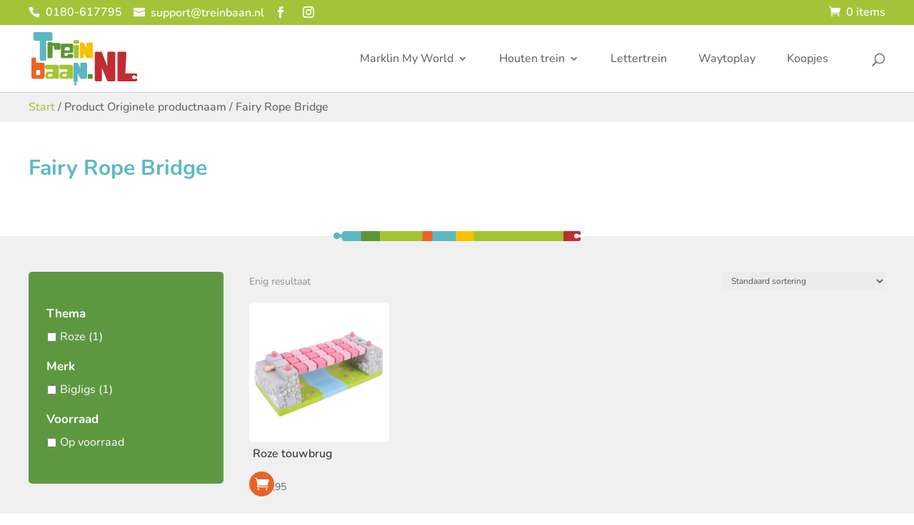

--- FILE ---
content_type: text/css
request_url: https://www.treinbaan.nl/wp-content/plugins/treinbaan-lettertrein//frontend.css
body_size: 637
content:
.treinbaan_lettertrein_container p {
	max-width: 700px;
}

.treinbaan_lettertrein_tekstinvoer em {
	display: inline-block;
	margin-top: 6px;
	font-size: 90%;
}
.treinbaan_lettertrein_tekstinvoer input[type="text"] {
	padding: 6.5px 12px;
	min-width: 340px;
	font-size: 18px;
	border-radius: 3px;
	margin-right: 12px;
	height: 42px;
	display: inline-block;
	vertical-align: middle;
}
.treinbaan_lettertrein_tekstinvoer a {
	height: 42px;
	cursor: pointer;
	font-size: 18px;
	background-color: var(--lichtgroen);
	color: var(--wit);
	border: 0px;
	display: inline-block;
	vertical-align: middle;
}
.treinbaan_lettertrein_tekstinvoer a:hover {
	background-color: var(--lichtgroen);
	color: var(--wit);
	opacity: .7;
	border: 0px;
}
body #page-container #main-content .et_pb_bg_layout_dark .treinbaan_lettertrein_tekstinvoer a {
	height: 38px;
	line-height: 1.3em !important;
	background-color: transparent !important;
	border: 2px solid var(--wit) !important;
	color: var(--wit) !important;
}
body #page-container #main-content .et_pb_bg_layout_dark .treinbaan_lettertrein_tekstinvoer a::after {
	line-height: 0.8em !important;
}
@media screen and (max-width: 400px) {
	.treinbaan_lettertrein_tekstinvoer input[type="text"] {
		min-width: 0px;
		width: 100%;
	}
	body #page-container #main-content .et_pb_bg_layout_dark .treinbaan_lettertrein_tekstinvoer a {
		margin-top: 8px;
		width: 100%;
	}
}

.treinbaan_lettertrein_letters {
	display: flex;
	flex-direction: row;
	max-width: 100%;
	overflow-x: auto;
	padding-bottom: 10px;
	margin-bottom: 15px;
}
.treinbaan_lettertrein_letters::-webkit-scrollbar {
	height: 10px;
	width: 10px;
	border: 1px solid #d5d5d5;
}
.treinbaan_lettertrein_letters::-webkit-scrollbar-track {
	background-color: #f0f0f0;
}
.treinbaan_lettertrein_letters::-webkit-scrollbar-thumb {
	background-color: var(--lichtgroen);
}
.treinbaan_lettertrein_letter {
	min-width: 120px;
	max-width: 120px;
	display: flex;
	align-items: center;
	flex-direction: column;
	justify-content: flex-end;
}
.treinbaan_lettertrein_letter select {
	width: 80px;
}
.treinbaan_lettertrein_image {
	display: flex;
	justify-content: flex-end;
	flex-direction: column;
}
.treinbaan_lettertrein_opties {
	margin-bottom: var(--spacing);
}

.treinbaan_lettertrein_totaalprijs {
	display: block;
	margin-left: 50px;
	width: 100px;
	height: 100px;
	border-radius: 50%;
	background-color: var(--lichtgroen);
	color: var(--wit);
	font-size: 24px;
	display: flex;
	justify-content: center;
	align-items: center;
	float: right;
}

.treinbaan_lettertrein_afronding {
	max-width: 800px;
}
.treinbaan_lettertrein_bestellen {
	margin-top: var(--spacing);
}
.treinbaan_lettertrein_bestellen a {
	height: 42px;
	cursor: pointer;
	font-size: 18px;
	background-color: var(--blauw);
	color: var(--wit);
	border: 0px;
	display: inline-block;
	vertical-align: middle;
}
.treinbaan_lettertrein_bestellen a:hover {
	background-color: var(--blauw);
	color: var(--wit);
	opacity: .8;
	border: 0px;
}

@media screen and (max-width: 800px) {
	.treinbaan_lettertrein_letter {
		min-width: 80px;
		max-width: 80px;
	}
	.treinbaan_lettertrein_letter select {
		width: 60px;
	}
	.treinbaan_lettertrein_bestellen {
		position: fixed;
		width: 70vw;
		left: 0px;
		bottom: 0px;
		z-index: 100000;
	}
	.treinbaan_lettertrein_bestellen .et_pb_button {
		width: 100%;
		font-size: 20px;
		height: 44px;
		white-space: nowrap;
		overflow: hidden;
	}
	.treinbaan_lettertrein_totaalprijs {
		height: 44px;
		border-radius: 0px;
		position: fixed;
		width: 30vw;
		right: 0px;
		bottom: 0px;
		font-size: 20px;
		z-index: 100000;
	}
}

@media screen and (max-width: 420px) {
	.treinbaan_lettertrein_bestellen .et_pb_button,
	.treinbaan_lettertrein_totaalprijs {
		font-size: 18px;
		line-height: 35px !important;
	}
}
@media screen and (max-width: 360px) {
	.treinbaan_lettertrein_bestellen .et_pb_button,
	.treinbaan_lettertrein_totaalprijs {
		font-size: 16px;
		line-height: 35px !important;
	}
}


--- FILE ---
content_type: text/css
request_url: https://www.treinbaan.nl/wp-content/themes/treinbaan/style-min.css
body_size: 5029
content:
@font-face{font-family:'Nunito';font-style:italic;font-weight:200;font-display:swap;src:url(./fonts/nunito-italic-200.woff2) format('woff2')}@font-face{font-family:'Nunito';font-style:italic;font-weight:300;font-display:swap;src:url(./fonts/nunito-italic-300.woff2) format('woff2')}@font-face{font-family:'Nunito';font-style:italic;font-weight:400;font-display:swap;src:url(./fonts/nunito-italic-400.woff2) format('woff2')}@font-face{font-family:'Nunito';font-style:italic;font-weight:500;font-display:swap;src:url(./fonts/nunito-italic-500.woff2) format('woff2')}@font-face{font-family:'Nunito';font-style:italic;font-weight:600;font-display:swap;src:url(./fonts/nunito-italic-600.woff2) format('woff2')}@font-face{font-family:'Nunito';font-style:italic;font-weight:700;font-display:swap;src:url(./fonts/nunito-italic-700.woff2) format('woff2')}@font-face{font-family:'Nunito';font-style:italic;font-weight:800;font-display:swap;src:url(./fonts/nunito-italic-800.woff2) format('woff2')}@font-face{font-family:'Nunito';font-style:italic;font-weight:900;font-display:swap;src:url(./fonts/nunito-italic-900.woff2) format('woff2')}@font-face{font-family:'Nunito';font-style:italic;font-weight:1000;font-display:swap;src:url(./fonts/nunito-italic-1000.woff2) format('woff2')}@font-face{font-family:'Nunito';font-style:normal;font-weight:200;font-display:swap;src:url(./fonts/nunito-200.woff2) format('woff2')}@font-face{font-family:'Nunito';font-style:normal;font-weight:300;font-display:swap;src:url(./fonts/nunito-300.woff2) format('woff2')}@font-face{font-family:'Nunito';font-style:normal;font-weight:400;font-display:swap;src:url(./fonts/nunito-400.woff2) format('woff2')}@font-face{font-family:'Nunito';font-style:normal;font-weight:500;font-display:swap;src:url(./fonts/nunito-500.woff2) format('woff2')}@font-face{font-family:'Nunito';font-style:normal;font-weight:600;font-display:swap;src:url(./fonts/nunito-600.woff2) format('woff2')}@font-face{font-family:'Nunito';font-style:normal;font-weight:700;font-display:swap;src:url(./fonts/nunito-700.woff2) format('woff2')}@font-face{font-family:'Nunito';font-style:normal;font-weight:800;font-display:swap;src:url(./fonts/nunito-800.woff2) format('woff2')}@font-face{font-family:'Nunito';font-style:normal;font-weight:900;font-display:swap;src:url(./fonts/nunito-900.woff2) format('woff2')}@font-face{font-family:'Nunito';font-style:normal;font-weight:1000;font-display:swap;src:url(./fonts/nunito-1000.woff2) format('woff2')}:root{--text:#303030;--headersize:114px;--headersize_desktop:80px;--headersize_mobile:80px;--textsize:16px;--wit:#ffffff;--zwart:#000000;--rood:#c32b2e;--oranje:#e86327;--geel:#f5c311;--lichtgroen:#a3c439;--donkergroen:#5d9841;--blauw:#5db9c3;--donkergrijs:#a0a0a0;--lichtgrijs:#dbdbdb;--schaduwgrijs:rgba(0, 0, 0, 0.4);--transition_default:all .2s ease;--spacing:25px}footer .et_pb_text ul{list-style:none;padding-left:0;margin-left:0}footer .et_pb_text ul li{padding-left:0}footer .et_pb_text.et_pb_bg_layout_dark ul li a{display:block;background-image:url(/wp-content/themes/treinbaan/images/bullet-white.svg);background-repeat:no-repeat;background-position:0 10px;background-size:14px auto;padding-left:25px}footer .et_pb_text.et_pb_bg_layout_dark ul li a:hover{background-image:url(/wp-content/themes/treinbaan/images/bullet-geel.svg)}footer .et_pb_text.et_pb_bg_layout_dark a{color:var(--wit)!important;transition:var(--transition_default)}footer .et_pb_text.et_pb_bg_layout_dark a:hover{color:var(--geel)!important}body #et-boc footer #treinbaan_footer,body #et-boc footer #treinbaan_copyright{padding-top:15px;padding-bottom:15px}body #main-header .logo_container{max-width:80%}body #top-menu,body #top-menu>li{padding-right:40px}body #top-menu>li>a{font-size:var(--textsize);font-weight:500}body #top-menu li.current-menu-ancestor>a,body #top-menu li.current-menu-item>a{color:var(--rood)}body #top-menu ul.sub-menu{padding-top:10px;padding-bottom:10px;width:250px}body #top-menu ul.sub-menu li{display:block;padding-left:0;padding-right:0}body #top-menu ul.sub-menu li a{display:block;width:100%;font-weight:500}body #page-container #top-header .container span{font-size:16px;line-height:16px;vertical-align:middle}body #page-container #top-header .container a::before,body #page-container #top-header .container span::before{font-size:16px;margin-right:8px;line-height:10px;display:inline-block;vertical-align:middle;padding-bottom:4px}body #page-container #top-header .container a::before{padding-bottom:0}body #page-container #top-header .container span#et-info-phone::before{padding-bottom:6px}body #page-container{overflow-y:visible!important}.et_fixed_nav.et_show_nav.et_secondary_nav_enabled #page-container{padding-top:125px}body #page-container #main-content .et_pb_section{padding-top:50px;padding-bottom:50px}body #page-container #main-content .et_pb_row{padding-top:0;padding-bottom:0}body #page-container #main-content .et_pb_row+.et_pb_row{margin-top:var(--spacing)}.tb_section_divider::before{display:block;content:' ';background-image:url(/wp-content/themes/treinbaan/images/divider1.svg);background-repeat:no-repeat;background-size:auto 100%;background-position:center center;width:100%;height:14px;position:absolute;top:-7px;z-index:100}#main-content .et_pb_section.tb_tegels{padding-top:var(--spacing);padding-bottom:var(--spacing)}.et_pb_section.tb_tegels .et_pb_row{display:flex}.et_pb_section.tb_tegels .et_pb_row .et_pb_column{display:flex;flex-direction:column}.et_pb_section.tb_tegels .et_pb_row .et_pb_column .et_pb_module:last-child{flex-grow:1}.et_pb_section.tb_tegels .et_pb_column+.et_pb_column{margin-left:var(--spacing)}.et_pb_section.tb_tegels .et_pb_module+.et_pb_module{margin-top:var(--spacing)}.et_pb_text.tb_tegel{border-radius:20px;padding:var(--spacing)}body #main-content .et_pb_promo.tb_tegel{min-height:250px;border-radius:20px;overflow:hidden;padding:0px!important;transition:var(--transition_default);display:flex;flex-direction:column;justify-content:space-between;cursor:pointer}.et_pb_slider.tb_tegel:hover,.et_pb_promo.tb_tegel:hover{transform:scale(1.03)}body #main-content .et_pb_slider.tb_tegel .et_pb_slide_description,body #main-content .et_pb_promo.tb_tegel .et_pb_promo_description{text-shadow:1px 1px 5px rgba(0,0,0,.75)}body #main-content .et_pb_slider.tb_tegel.et_pb_bg_layout_light .et_pb_slide_description,body #main-content .et_pb_promo.tb_tegel.et_pb_bg_layout_light .et_pb_promo_description{text-shadow:1px 1px 5px rgba(255,255,255,.25)}body #main-content .et_pb_promo.tb_tegel .et_pb_promo_description{margin:var(--spacing);padding-bottom:0;border-radius:4px;text-align:left;backdrop-filter:blur(0);display:block!important}body #main-content .et_pb_promo.tb_tegel .et_pb_promo_description p{line-height:22px}.et_pb_promo.tb_tegel.et_pb_bg_layout_light .et_pb_promo_description{text-shadow:0 0 4px rgba(255,255,255,.5)}body #main-content .et_pb_promo.tb_tegel .et_pb_button{width:100%;border:0;font-size:22px;font-weight:700;border-radius:0}body #main-content .et_pb_column_1_6 .et_pb_promo.tb_tegel .et_pb_button{font-size:20px}.et_pb_promo.tb_tegel:hover{filter:brightness(120%)}.tb_tegel ul{list-style:none;padding-left:0}.tb_tegel ul li{padding-left:20px;line-height:18px;padding-top:4px;padding-bottom:4px}.tb_tegel ul li::before{display:inline-block;width:20px;margin-left:-20px;content:'\2714';color:var(--lichtgroen)}.et_pb_slider.tb_tegel{min-height:250px;border-radius:20px;overflow:hidden}.et_pb_slider.tb_tegel,.et_pb_slider.tb_tegel .et_pb_slides,.et_pb_slider.tb_tegel .et_pb_slides .et_pb_slide{height:100%;padding:0;transition:var(--transition_default)}.et_pb_slider.tb_tegel .et_pb_container,.et_pb_slider.tb_tegel .et_pb_slider_container_inner{display:flex;height:100%}.et_pb_slider.tb_tegel .et_pb_slide_description{display:flex;width:100%;height:100%;flex-direction:column;justify-content:space-between;padding:0;margin:0}.et_pb_slider.tb_tegel .et_pb_slide_description .et_pb_slide_title{margin:25px;margin-bottom:0;padding:0;text-align:left}.et_pb_slider.tb_tegel .et_pb_slide_description .et_pb_slide_title a{font-size:23px;font-weight:500}.et_pb_slider.tb_tegel .et_pb_slide_description .et_pb_slide_content{margin:30px;margin-top:0;padding:10px;flex-grow:1;text-align:left;font-size:var(--textsize);font-weight:500}.et_pb_slider.tb_tegel .et_pb_slide_description .et_pb_button{width:100%;border:0;font-size:22px;font-weight:700;border-radius:0}.et_pb_slider.tb_tegel:hover{filter:brightness(120%)}.tb_tegel ul:not(last-child){padding-bottom:6px}.tb_tegel.et_pb_bg_layout_dark a{color:var(--wit);font-weight:500;font-size:18px}.tb_tegel .et_pb_promo_description a::after{font-family:ETmodules;content:"\35";line-height:10px;position:absolute;margin-top:8px;opacity:0;transition:var(--transition_default);margin-left:-10px}.tb_tegel .et_pb_promo_description a:hover::after{opacity:1;margin-left:2px}body #main-content .et_pb_promo.tb_tegel.tb_tegel_small .et_pb_button{font-size:16px;font-weight:600}.et_pb_promo_description ul:last-child{padding-bottom:0}.et_pb_text h1{font-weight:700;color:var(--blauw)}.et_pb_text.et_pb_bg_layout_dark h1{color:var(--wit)}#main-content .et_pb_text ul{list-style:none;padding-left:0;margin-left:0}#main-content .et_pb_text ul li{padding-left:var(--spacing)}#main-content .et_pb_text.et_pb_bg_layout_dark ul li{display:block;background-image:url(/wp-content/themes/treinbaan/images/bullet-white.svg);background-repeat:no-repeat;background-position:0 10px;background-size:14px auto;padding-left:25px;transition:var(--transition_default)}.et_pb_text ul:last-child{padding-bottom:0px!important}.tb_usps ul{list-style:none;padding-left:0;display:flex;gap:var(--spacing);margin-bottom:var(--spacing)}.tb_usps ul li{padding-left:20px}.tb_usps ul li::before{display:inline-block;width:20px;margin-left:-20px;content:'\2714';color:var(--lichtgroen)}.tb_sticker{border-radius:50%;min-width:100px;min-height:100px;width:100px;height:100px;text-align:center;display:flex;align-items:center;cursor:pointer;transition:var(--transition_default);margin-bottom:0px!important}.tb_sticker:hover{transform:scale(1.15);filter:brightness(115%)}.tb_sticker .et_pb_text_inner{padding-top:8px;width:100%;display:flex;text-align:center;flex-direction:column;align-items:center}.tb_sticker .et_pb_text_inner p{line-height:1em}.tb_sticker .et_pb_text_inner h2{padding-bottom:0;margin-bottom:-2px;line-height:1.2em}.tb_sticker .et_pb_text_inner a{color:#fff}.tb_stickers{display:flex;justify-content:center}.tb_stickers .et_pb_column{float:none;margin-right:0;display:flex;justify-content:center;gap:var(--spacing);flex-wrap:wrap}.tb_stickers::after{display:none!important}.tb_blurb_contact{transition:var(--transition_default)}.tb_blurb_contact .et_pb_main_blurb_image{margin-bottom:15px;transition:var(--transition_default)}.tb_blurb_contact:hover{filter:brightness(115%)}.tb_blurb_contact:hover .et_pb_main_blurb_image{transform:scale(1.1)}.tb_blurb_contact .et_pb_module_header{padding-bottom:0}.tb_blogs_featured .et_pb_ajax_pagination_container{display:flex;flex-wrap:wrap;gap:var(--spacing)}.tb_blogs_featured .et_pb_ajax_pagination_container article{min-width:280px;background:#fff;border-radius:20px;overflow:hidden;transition:var(--transition_default);flex-grow:0;width:calc(25% - var(--spacing) + (var(--spacing) / 4));display:flex;flex-direction:column;margin-bottom:0;cursor:pointer}.tb_blogs_featured .et_pb_ajax_pagination_container article:hover{filter:brightness(115%);transform:scale(1.03)}.tb_blogs_featured .et_pb_ajax_pagination_container>div{display:none}.tb_blogs_featured .entry-featured-image-url{height:200px}.tb_blogs_featured .entry-featured-image-url img{position:absolute;height:100%;width:100%;top:0;object-fit:cover}.tb_blogs_featured .entry-title,.tb_blogs_featured .post-meta,.tb_blogs_featured .post-content{padding-left:var(--spacing);padding-right:var(--spacing)}.tb_blogs_featured .post-content{display:flex;flex-direction:column;padding-bottom:var(--spacing);flex-grow:1}.tb_blogs_featured .post-content-inner{flex-grow:1;padding-bottom:var(--spacing);line-height:1.3em}.tb_blogs_featured .entry-title{font-size:18px;line-height:1.2em}.tb_blogs_featured .post-meta span{color:var(--blauw)}.tb_blogs_featured .more-link{background-color:var(--blauw);color:var(--wit);padding:8px;text-align:center}.et_pb_module.et_pb_post_title p{color:var(--blauw)}.et_pb_module.et_pb_post_content h2{padding-top:8px;font-size:20px}.et_pb_module.et_pb_post_content .et_pb_section,.et_pb_module.et_pb_post_content .et_pb_section .et_pb_row{padding:0px!important;margin:0px!important}.et_pb_comments_module #commentform input[type=text],.et_pb_comments_module #commentform textarea{background-color:var(--wit)}.et_pb_comments_module #commentform #et_pb_submit{border:0;background-color:var(--lichtgroen);color:var(--wit)}.et_pb_module.et_pb_post_content .tb_products{background-color:#f0f0f0;border-radius:10px;padding:10px}.et_pb_module.et_pb_post_content .tb_products .products .product{width:100%;max-width:250px;padding:0}body p.woocommerce-store-notice{background-color:var(--rood);padding-top:8px!important;padding-bottom:8px!important}body #main-content .woocommerce-breadcrumb{margin-bottom:0}body #main-content .woocommerce-breadcrumb a{color:var(--lichtgroen)}#main-content .et_pb_section.tb_shop_header{padding-top:8px;padding-bottom:8px;background-color:#f8f8f8}#main-content .et_pb_section.tb_shop_header :last-child{margin-bottom:0}#main-content .et_pb_section.tb_shop_product .et_pb_row .et_pb_column:first-child{padding-top:0;position:sticky;top:140px}#main-content .et_pb_section.tb_shop_product .et_pb_row_inner{padding-top:0;padding-bottom:0}.tb_shop_product h1{font-weight:700;color:var(--blauw);margin-bottom:var(--spacing)}.tb_shop_product .et_pb_wc_stock .stock{display:inline-block;padding:2px 8px}.tb_shop_product .et_pb_wc_stock .in-stock{background:var(--lichtgroen);color:var(--wit)!important}.tb_shop_product .et_pb_wc_stock .out-of-stock{background:#000;color:var(--wit)!important}.tb_shop_product .et_pb_wc_add_to_cart .stock{display:none}.tb_product_stockprice{margin-bottom:var(--spacing)}.tb_product_stockprice .et_pb_column{display:flex;flex-direction:row;gap:var(--spacing)}#main-content .tb_product_stockprice .et_pb_column .et_pb_module{margin-bottom:0}.tb_product_stockprice .et_pb_wc_price{display:flex;align-items:center}#main-content .tb_shop_product .quantity{box-shadow:0 0 2px gray;border-radius:3px;padding:6px 6px 2px 6px}.tb_shop_product .quantity::before{content:'Aantal:';display:block;font-size:12px;line-height:12px;color:var(--donkergrijs)}.tb_shop_product .quantity input.qty{background:var(--wit);border:0px!important;border-radius:3px;padding:0;color:var(--zwart);text-align:left;width:100%}#main-content .tb_shop_product .et_pb_wc_add_to_cart .button{background:var(--oranje);border:0;color:var(--wit)}#main-content .tb_shop_product .et_pb_wc_add_to_cart .button:hover{filter:brightness(120%)}.tb_shop_product table.shop_attributes th{white-space:nowrap;padding-right:var(--spacing)}.tb_shop_product .et_pb_wc_images .woocommerce-product-gallery__image{max-height:calc(100vh - 340px)}.tb_shop_product .et_pb_wc_images .woocommerce-product-gallery__image a{display:flex;justify-content:center}.tb_shop_product .et_pb_wc_images .woocommerce-product-gallery__image a img{width:auto!important;max-height:calc(100vh - 340px)}.tb_shop_product .et_pb_wc_images .flex-control-thumbs{padding:3px!important;margin-top:var(--spacing)!important;flex:1;overflow:auto!important;display:flex;white-space:nowrap;gap:8px;max-width:100%;justify-content:space-between}.tb_shop_product .et_pb_wc_images .flex-control-thumbs .flex-active{box-shadow:0 0 3px #808080!important;border-radius:3px}#main-content .tb_shop_product .et_pb_wc_images .flex-control-thumbs li{margin-right:0;margin-bottom:0;min-width:100px;width:100px;max-width:100px}body #main-content .woocommerce-pagination{margin-top:40px}body #main-content .woocommerce-pagination ul{border:0}body #main-content .woocommerce-pagination li{border:0}body #main-content .woocommerce-pagination li>*{font-weight:700;font-size:20;background:var(--wit);color:var(--lichtgroen)!important}body #main-content .woocommerce-pagination li>.prev{border-top-left-radius:20px;border-bottom-left-radius:20px}body #main-content .woocommerce-pagination li>.next{border-top-right-radius:20px;border-bottom-right-radius:20px}body #main-content .woocommerce-pagination li>.current{background:var(--lichtgroen);color:var(--wit)!important;cursor:default}body #main-content .et_pb_module .products{display:flex;justify-content:left;gap:40px;flex-wrap:wrap;margin-bottom:0}body #main-content .et_pb_module .products::before,body #main-content .et_pb_module .products::after{display:none}body #main-content .et_pb_module .products .product{margin:0;min-width:115px;display:flex;flex-direction:column;align-items:self-end}body #main-content .et_pb_module .products .product a{display:flex;flex-direction:column}body #main-content .et_pb_module .products .product a .et_shop_image{display:flex;align-items:center;justify-content:center;flex-grow:1;border-radius:5px;aspect-ratio:1 / 1;background-color:var(--wit);padding:5px}body #main-content .et_pb_module .products .product a .et_shop_image img{vertical-align:middle;margin:0px!important}body #main-content .et_pb_module .products .product a h2{font-size:16px!important;min-height:50px;padding-left:5px;padding-right:5px}body #main-content .et_pb_module .products .product a .price{padding-left:5px;padding-right:5px}body #main-content .products .product .button{float:right;font-size:0;width:35px;height:35px;margin-top:-35px;border:0;border-radius:50%;background-color:var(--oranje);transition:var(--transition_default);margin-right:5px}body #main-content .products .product.outofstock .button,body #main-content .tb_shop_product .single_add_to_cart_button.disabled{background-color:#d0d0d0;pointer-events:none}body #main-content .products .product .button:hover{transform:scale(1.15);filter:brightness(115%)}body #main-content .products .product .button::before{display:inline-block;font-size:20px;line-height:35px;content:'\e07a';font-family:ETmodules;text-align:center;color:var(--wit);opacity:1;width:35px;margin:0}body #main-content .products .product .button::after{display:none}body #page-container #main-content .products .product .onsale{font-size:12px;text-transform:uppercase;padding:0 6px!important;background-color:var(--geel)!important;transform:rotate(-4deg);margin-left:-16px!important;z-index:100}body #page-container #main-content .products .product.outofstock .et_shop_image::before{position:absolute;content:'uitverkocht';font-size:12px;color:var(--wit);text-transform:uppercase;padding:0 6px!important;background-color:var(--zwart)!important;transform:rotate(-4deg);margin-left:-16px!important;z-index:100;box-shadow:0 0 20px #fff}body #main-content .tb_shop_products .tb_filters .et_pb_module{margin-bottom:var(--spacing)!important}body #main-content .tb_shop_products .tb_filters .et_pb_module:last-child{margin-bottom:0px!important}body #main-content .tb_shop_products .tb_filters .et_pb_module .woocommerce ul.products li{text-align:left;padding-left:0;align-items:flex-start}body #main-content .tb_shop_products .tb_filters .et_pb_module .woocommerce ul.products li h2{padding-left:0;padding-right:0;min-height:0}body #main-content .tb_shop_products .tb_filters .products{display:flex;justify-content:center;flex-direction:column;gap:8px;padding-bottom:0;margin-bottom:0}.tb_shop_products .tb_filters .products::before,.tb_shop_products .tb_filters .products::after{display:none}.tb_shop_products .tb_filters .products .product{width:100%;margin:0}.tb_shop_products .tb_filters .products .product img{margin-bottom:7px!important;display:none}body #main-content .tb_shop_products .tb_filters .products .product h2{padding:0;font-size:17px;color:var(--wit);font-weight:700}.tb_shop_products .tb_filters .products .product .count{background-color:transparent;color:var(--wit)}.tb_shop_products .tb_filters{user-select:none;background:var(--donkergroen);padding:var(--spacing);color:#f0f0f0;border-radius:5px;position:sticky!important;top:150px;max-height:calc(100vh - 175px);overflow-y:auto}body #main-content .tb_shop_products .tb_filters .et_pb_br_filters_group h3{color:var(--wit);font-weight:700;font-size:17px}body #main-content .tb_shop_products .tb_filters .et_pb_br_filters_group ul{padding-left:0;padding-bottom:0}body #main-content .tb_shop_products .tb_filters .et_pb_br_filters_group ul input[type="checkbox"]{margin-left:1px}body #main-content .tb_shop_products .tb_filters .bapf_slidr_main.ui-widget-content.ui-slider{margin-left:8px;margin-right:8px}body #main-content .tb_shop_products .tb_filters .bapf_slidr_main.ui-widget-content .ui-slider-handle{background-color:var(--wit);border:1px solid gray}body #main-content .tb_shop_products .tb_filters .bapf_slidr_main.ui-widget-content .ui-slider-range{background-color:var(--wit)}body #main-content .tb_shop_products .tb_filters .berocket_single_filter_widget:last-child .bapf_sfilter{margin-bottom:0}.category_background{border-radius:5px}body #page-container #main-content .et_pb_section .tb_shop_notices{margin-top:0}body #page-container #main-content .et_pb_section .tb_shop_notices .et_pb_wc_cart_notice{margin-top:10px}body #page-container #main-content .et_pb_section .tb_shop_notices .et_pb_wc_cart_notice ul:last-child{margin-bottom:10px!important}body #page-container #main-content .et_pb_section .tb_shop_notices .et_pb_wc_cart_notice ul:last-child a{background:#fff}body #page-container #main-content .et_pb_section .tb_shop_notices .et_pb_wc_cart_notice ul:last-child a:hover{border:0;color:var(--lichtgroen)}.tb_heading .minicart{float:right}.tb_heading .minicart::before{content:'\e07a';font-family:ETmodules;padding-right:8px}.tb_heading .minicart a{color:rgb(102,102,102)}.tb_heading .minicart .checkout{margin-left:var(--spacing);font-weight:700;background-color:var(--oranje);color:var(--wit);padding:2px 10px;transition:var(--transition_default)}.tb_heading .minicart:hover .checkout{filter:brightness(120%)}.woocommerce .woocommerce-cart-form .shop_table{border:0px!important}.woocommerce .woocommerce-cart-form .shop_table tr,.woocommerce .woocommerce-cart-form .shop_table th,.woocommerce .woocommerce-cart-form .shop_table td,.woocommerce .woocommerce-cart-form .shop_table td input.qty{padding-top:2px!important;padding-bottom:2px!important}.woocommerce .woocommerce-cart-form .shop_table tr:last-child{display:none}.woocommerce .woocommerce-cart-form .shop_table tr:last-child td{padding-top:20px!important}.woocommerce .cart-collaterals .cross-sells{padding:var(--spacing);display:block;border-radius:var(--spacing);background-color:#f0f0f0;width:370px;margin-bottom:1em}.woocommerce .cart-collaterals .cross-sells h2{font-size:20px}@media screen and (max-width:1250px){.woocommerce .cart-collaterals{display:flex;flex-direction:column}.woocommerce .cart-collaterals .cross-sells{order:2;width:100%}.woocommerce .cart-collaterals .cart_totals{order:1;width:100%}}body #main-content .woocommerce .cart-collaterals .cross-sells .products{display:flex;flex-wrap:wrap;margin-top:10px;margin-bottom:0;gap:20px}.woocommerce .cart-collaterals .cross-sells .products::before,.woocommerce .cart-collaterals .cross-sells .products::after{display:none}.woocommerce .cart-collaterals .cross-sells .products .product{margin:0;max-width:150px}@media screen and (max-width:450px){body #main-content .et_pb_module .woocommerce .products{gap:20px}body #main-content .et_pb_module .woocommerce .products .product,body #main-content .woocommerce .cart-collaterals .cross-sells .products .product{max-width:calc(50% - 10px)}}body #main-content .woocommerce .cart-collaterals .cross-sells .products .product h2{font-size:14px!important}.woocommerce .cart-collaterals .wc-proceed-to-checkout a,.woocommerce #payment #place_order{background-color:var(--oranje);color:var(--wit)!important;border:0px!important;transition:var(--transition_default)}.woocommerce .cart-collaterals .wc-proceed-to-checkout a:hover,.woocommerce #payment #place_order:hover{background-color:var(--oranje);filter:brightness(120%)}.woocommerce .checkout #order_review_heading{margin-top:var(--spacing)}.woocommerce .cart_item .product-thumbnail a{display:flex;align-items:center;justify-content:center;width:120px;height:120px}.woocommerce .cart_item .product-thumbnail a img{width:auto;height:auto;max-width:120px;max-height:120px;vertical-align:middle}.et_pb_section.tb_shop_notices{padding-top:0px!important;padding-bottom:0px!important;background-color:var(--lichtgroen);min-height:0}.et_pb_section.tb_shop_notices .et_pb_row{margin-left:auto!important;margin-right:auto!important}.et_pb_section.tb_shop_notices .et_pb_row .et_pb_column{min-height:0}.et_pb_section.tb_shop_notices .woocommerce-notices-wrapper>*{margin-bottom:0px!important}.et_pb_section.tb_shop_notices .woocommerce-notices-wrapper a{background:#fff}.et_pb_section.tb_shop_notices .woocommerce-notices-wrapper a:hover{border:0;color:var(--lichtgroen)}.myparcel-delivery-options div h3:last-child::after{content:'Voer alsjeblieft eerst je adres correct in, dan kun je hier de bezorgopties kiezen.';margin-top:.5em;display:block;font-size:16px;font-weight:500}body.woocommerce-checkout #customer_details>div{width:100%;float:none}body.woocommerce-checkout #customer_details>div.col-2{margin-top:var(--spacing)}body.woocommerce-checkout .woocommerce{text-align:left}body.woocommerce-checkout .woocommerce p.form-row{display:flex;flex-direction:row}body.woocommerce-checkout .woocommerce p.form-row label{padding-right:var(--spacing)}body.woocommerce-checkout .woocommerce p.form-row-wide label,body.woocommerce-checkout .woocommerce p.form-row-first label,body.woocommerce-checkout .woocommerce p.form-row.first label,body.woocommerce-checkout .woocommerce p.form-row.notes label{min-width:150px}body.woocommerce-checkout .woocommerce p.form-row span{flex-grow:1}body.woocommerce-checkout .woocommerce input.input-text,body.woocommerce-checkout .woocommerce textarea{padding:4px 8px}body.woocommerce-checkout .woocommerce input.input-text,body.woocommerce-checkout .woocommerce textarea,body.woocommerce-checkout .woocommerce .select2-selection{border:1px solid #f0f0f0;background:#f0f0f0}body.woocommerce-checkout .woocommerce input.input-text:focus,body.woocommerce-checkout .woocommerce textarea:focus,body.woocommerce-checkout .woocommerce .select2-selection:focus{background:#fff;border:1px solid var(--lichtgroen)}body.woocommerce-checkout .woocommerce ul#shipping_method li{padding-left:0}body.woocommerce-checkout .woocommerce-myparcel__delivery-options{margin-bottom:var(--spacing);background-color:#f0f0f0;padding:var(--spacing)}body.woocommerce-checkout .woocommerce-myparcel__delivery-options button{color:#fff;background-color:var(--blauw);border:0;padding:4px 8px}body.woocommerce-checkout #payment::before{display:block;content:'Betaalmethode';font-size:22px;font-weight:500;padding-left:var(--spacing);padding-top:var(--spacing)}@media screen and (max-width:980px){body.woocommerce-checkout .woocommerce p.form-row label{min-width:150px}body.woocommerce-checkout #billing_postcode_field.form-row-first,body.woocommerce-checkout #shipping_postcode_field.form-row-first,body.woocommerce-checkout .woocommerce-page form .form-row-quart-first,body.woocommerce-checkout .woocommerce form .form-row-quart-first{margin-right:0px!important}body.woocommerce-checkout .woocommerce textarea{height:100px}}@media screen and (max-width:450px){body.woocommerce-checkout .woocommerce p.form-row label{min-width:130px!important}body.woocommerce-checkout .woocommerce textarea{height:150px}}body.woocommerce-checkout .shop_table .amount{display:inline-block;width:100px;text-align:right}body.woocommerce-checkout .shop_table .includes_tax{display:block;font-size:14px}body.woocommerce-checkout .shop_table .includes_tax .amount{width:auto}body .tb_heading .et_pb_row{margin-top:0;margin-bottom:0}body .tb_heading_large .et_pb_row .et_pb_column{display:flex;flex-direction:row;align-items:flex-end;min-height:50vh}body .tb_heading_large .et_pb_text{padding:25px;padding-bottom:15px;margin-left:-25px!important;margin-right:-25px!important}body #page-container #main-content .et_pb_section.tb_heading_compact{padding-top:8px;padding-bottom:6px}@media screen and (max-width:1150px){body #top-menu,body #top-menu>li{padding-right:30px}}@media screen and (max-width:1050px){body #top-menu,body #top-menu>li{padding-right:20px}body #top-menu>li>a{font-size:15px}}@media screen and (max-width:1500px){.container,.et_pb_row,.et-db #et-boc .et-l .et_pb_row{width:100%;padding-left:60px;padding-right:60px}}@media screen and (max-width:1350px){.container,.et_pb_row,.et-db #et-boc .et-l .et_pb_row{width:100%;padding-left:40px;padding-right:40px}}@media screen and (max-width:750px){.container,.et_pb_row,.et-db #et-boc .et-l .et_pb_row{width:100%;padding-left:20px;padding-right:20px}}@media screen and (max-width:1700px){.et_pb_slider.tb_tegel .et_pb_slide_description .et_pb_button,body #main-content .et_pb_promo.tb_tegel .et_pb_button{font-size:19px}}@media screen and (max-width:1350px){.tb_tegel ul li{font-size:14px}body #main-content .et_pb_promo.tb_tegel:last-child{min-height:150px}}@media screen and (max-width:1300px){.et_pb_slider.tb_tegel .et_pb_slide_description .et_pb_button,body #main-content .et_pb_promo.tb_tegel .et_pb_button{font-size:18px}}@media screen and (max-width:1400px){body #main-content .et_pb_column_1_6 .et_pb_promo.tb_tegel .et_pb_button{font-size:16px}}@media screen and (max-width:1200px){body #main-content .et_pb_column_1_6 .et_pb_promo.tb_tegel .et_pb_button{font-size:14px}}@media screen and (max-width:980px){body.home .tb_tegels .et_pb_row{flex-wrap:wrap;gap:var(--spacing)}body.home .tb_tegels .et_pb_row .et_pb_column{margin-left:0}body.home .tb_tegels .et_pb_row .et_pb_column:nth-child(2),body.home .tb_tegels .et_pb_row .et_pb_column:nth-child(3){width:calc(50% - var(--spacing) / 2)}.tb_stickers.et_pb_row{padding:0;display:flex;gap:var(--spacing);justify-content:center}.tb_stickers.et_pb_row .et_pb_column{width:auto!important;margin-bottom:0}.tb_blogs_featured .et_pb_ajax_pagination_container{justify-content:center}.tb_shop_products .tb_filters::before{content:'Producten filteren';font-size:18px;line-height:20px;margin-bottom:20px;display:block;background-image:url(/wp-content/themes/treinbaan/images/arrow-down.svg);background-size:20px 20px!important;background-repeat:no-repeat!important;background-position:100% 0px!important}.tb_shop_products .tb_filters{padding:8px 12px;display:block;position:static!important;max-height:36px;overflow:hidden}.tb_shop_products .tb_filters.opened::before{background-image:url(/wp-content/themes/treinbaan/images/arrow-up.svg)}.tb_shop_products .tb_filters.opened{padding:8px 12px;display:block;position:static!important;max-height:none;overflow:auto}body #et-boc #main-content .tb_filters .et_pb_module .woocommerce .products .product{width:100%!important}#main-content .et_pb_section.tb_shop_product .et_pb_row .et_pb_column:first-child{position:static}}@media screen and (max-width:1150px){body #et-boc #main-content .et_pb_module .woocommerce .products{justify-content:center}body #et-boc #main-content .et_pb_module .woocommerce .products .product{width:160px!important;margin-right:0px!important;margin-bottom:0px!important}}

--- FILE ---
content_type: text/css
request_url: https://www.treinbaan.nl/wp-content/et-cache/51273/et-core-unified-cpt-51273.min.css?ver=1756215928
body_size: 282
content:
.et-db #et-boc .et-l .et_pb_section_5_tb_body.et_pb_section{background-color:#A3C439!important}.et-db #et-boc .et-l .et_pb_cta_0_tb_body.et_pb_promo{background-image:url(https://www.treinbaan.nl/wp-content/uploads/2023/09/categorie-marklinmyworld.jpg);background-color:#E86327}body.et-db #page-container #et-boc .et-l .et_pb_section .et_pb_cta_0_tb_body.et_pb_promo .et_pb_promo_button.et_pb_button{background-color:#E86327}.et-db #et-boc .et-l .et_pb_cta_1_tb_body.et_pb_promo{background-image:url(https://www.treinbaan.nl/wp-content/uploads/2023/09/categorie-houtentrein.jpg);background-color:#F5C311}body.et-db #page-container #et-boc .et-l .et_pb_section .et_pb_cta_1_tb_body.et_pb_promo .et_pb_promo_button.et_pb_button{color:#FFFFFF!important;background-color:#F5C311}.et-db #et-boc .et-l .et_pb_cta_2_tb_body.et_pb_promo{background-image:url(https://www.treinbaan.nl/wp-content/uploads/2023/09/categorie-lettertrein.jpg);background-color:#5DB9C3;flex-grow:1}body.et-db #page-container #et-boc .et-l .et_pb_section .et_pb_cta_2_tb_body.et_pb_promo .et_pb_promo_button.et_pb_button{color:#FFFFFF!important;background-color:#5DB9C3}.et-db #et-boc .et-l .et_pb_cta_3_tb_body.et_pb_promo{background-image:url(https://www.treinbaan.nl/wp-content/uploads/2023/09/categorie-waytoplay.jpg);background-color:#000000;flex-grow:1}body.et-db #page-container #et-boc .et-l .et_pb_section .et_pb_cta_3_tb_body.et_pb_promo .et_pb_promo_button.et_pb_button{background-color:#000000}.et-db #et-boc .et-l .et_pb_cta_4_tb_body.et_pb_promo{background-image:url(https://www.treinbaan.nl/wp-content/uploads/2023/09/categorie-koopjes.jpg);background-color:#C32B2E;flex-grow:1}body.et-db #page-container #et-boc .et-l .et_pb_section .et_pb_cta_4_tb_body.et_pb_promo .et_pb_promo_button.et_pb_button{background-color:#C32B2E}.et-db #et-boc .et-l .et_pb_section_7_tb_body.et_pb_section{background-color:#f0f0f0!important}.et-db #et-boc .et-l .et_pb_text_4_tb_body h1{color:#A3C439!important}.et-db #et-boc .et-l .et_pb_row_7_tb_body,body.et-db #page-container .et-db #et-boc .et-l #et-boc .et-l .et_pb_row_7_tb_body.et_pb_row,body.et_pb_pagebuilder_layout.single.et-db #page-container #et-boc .et-l #et-boc .et-l .et_pb_row_7_tb_body.et_pb_row,body.et_pb_pagebuilder_layout.single.et_full_width_page.et-db #page-container #et-boc .et-l .et_pb_row_7_tb_body.et_pb_row{max-width:600px}.et-db #et-boc .et-l .et_pb_blurb_0_tb_body.et_pb_blurb .et_pb_module_header,.et-db #et-boc .et-l .et_pb_blurb_0_tb_body.et_pb_blurb .et_pb_module_header a,.et-db #et-boc .et-l .et_pb_blurb_1_tb_body.et_pb_blurb .et_pb_module_header,.et-db #et-boc .et-l .et_pb_blurb_1_tb_body.et_pb_blurb .et_pb_module_header a{font-size:20px}.et-db #et-boc .et-l .et_pb_blurb_0_tb_body .et-pb-icon{font-size:60px;color:#a3c439;font-family:FontAwesome!important;font-weight:900!important}.et-db #et-boc .et-l .et_pb_blurb_1_tb_body .et-pb-icon{font-size:60px;color:#a3c439;font-family:ETmodules!important;font-weight:400!important}@media only screen and (max-width:980px){body.et-db #page-container #et-boc .et-l .et_pb_section .et_pb_cta_0_tb_body.et_pb_promo .et_pb_promo_button.et_pb_button:after,body.et-db #page-container #et-boc .et-l .et_pb_section .et_pb_cta_1_tb_body.et_pb_promo .et_pb_promo_button.et_pb_button:after,body.et-db #page-container #et-boc .et-l .et_pb_section .et_pb_cta_2_tb_body.et_pb_promo .et_pb_promo_button.et_pb_button:after,body.et-db #page-container #et-boc .et-l .et_pb_section .et_pb_cta_3_tb_body.et_pb_promo .et_pb_promo_button.et_pb_button:after,body.et-db #page-container #et-boc .et-l .et_pb_section .et_pb_cta_4_tb_body.et_pb_promo .et_pb_promo_button.et_pb_button:after{display:inline-block;opacity:0}body.et-db #page-container #et-boc .et-l .et_pb_section .et_pb_cta_0_tb_body.et_pb_promo .et_pb_promo_button.et_pb_button:hover:after,body.et-db #page-container #et-boc .et-l .et_pb_section .et_pb_cta_1_tb_body.et_pb_promo .et_pb_promo_button.et_pb_button:hover:after,body.et-db #page-container #et-boc .et-l .et_pb_section .et_pb_cta_2_tb_body.et_pb_promo .et_pb_promo_button.et_pb_button:hover:after,body.et-db #page-container #et-boc .et-l .et_pb_section .et_pb_cta_3_tb_body.et_pb_promo .et_pb_promo_button.et_pb_button:hover:after,body.et-db #page-container #et-boc .et-l .et_pb_section .et_pb_cta_4_tb_body.et_pb_promo .et_pb_promo_button.et_pb_button:hover:after{opacity:1}}@media only screen and (max-width:767px){body.et-db #page-container #et-boc .et-l .et_pb_section .et_pb_cta_0_tb_body.et_pb_promo .et_pb_promo_button.et_pb_button:after,body.et-db #page-container #et-boc .et-l .et_pb_section .et_pb_cta_1_tb_body.et_pb_promo .et_pb_promo_button.et_pb_button:after,body.et-db #page-container #et-boc .et-l .et_pb_section .et_pb_cta_2_tb_body.et_pb_promo .et_pb_promo_button.et_pb_button:after,body.et-db #page-container #et-boc .et-l .et_pb_section .et_pb_cta_3_tb_body.et_pb_promo .et_pb_promo_button.et_pb_button:after,body.et-db #page-container #et-boc .et-l .et_pb_section .et_pb_cta_4_tb_body.et_pb_promo .et_pb_promo_button.et_pb_button:after{display:inline-block;opacity:0}body.et-db #page-container #et-boc .et-l .et_pb_section .et_pb_cta_0_tb_body.et_pb_promo .et_pb_promo_button.et_pb_button:hover:after,body.et-db #page-container #et-boc .et-l .et_pb_section .et_pb_cta_1_tb_body.et_pb_promo .et_pb_promo_button.et_pb_button:hover:after,body.et-db #page-container #et-boc .et-l .et_pb_section .et_pb_cta_2_tb_body.et_pb_promo .et_pb_promo_button.et_pb_button:hover:after,body.et-db #page-container #et-boc .et-l .et_pb_section .et_pb_cta_3_tb_body.et_pb_promo .et_pb_promo_button.et_pb_button:hover:after,body.et-db #page-container #et-boc .et-l .et_pb_section .et_pb_cta_4_tb_body.et_pb_promo .et_pb_promo_button.et_pb_button:hover:after{opacity:1}}

--- FILE ---
content_type: text/css
request_url: https://www.treinbaan.nl/wp-content/et-cache/51273/et-core-unified-cpt-deferred-51273.min.css?ver=1756215928
body_size: -86
content:
.et-db #et-boc .et-l .et_pb_section_0_tb_body.et_pb_section{padding-top:10px;padding-bottom:10px}.et-db #et-boc .et-l .et_pb_section_1_tb_body.et_pb_section{padding-top:10px;padding-bottom:10px;background-color:#f0f0f0!important}.et-db #et-boc .et-l .et_pb_wc_cart_notice_0_tb_body .woocommerce-message,.et-db #et-boc .et-l .et_pb_wc_cart_notice_0_tb_body .woocommerce-info,.et-db #et-boc .et-l .et_pb_wc_cart_notice_0_tb_body .woocommerce-error{padding-top:15px!important;padding-right:15px!important;padding-bottom:15px!important;padding-left:15px!important;margin-top:0em!important;margin-right:0em!important;margin-bottom:2em!important;margin-left:0em!important}.et-db #et-boc .et-l .et_pb_text_0_tb_body{padding-top:0px!important;padding-right:0px!important;padding-bottom:0px!important;padding-left:0px!important;margin-bottom:20px!important}.et-db #et-boc .et-l .et_pb_section_3_tb_body.et_pb_section{background-color:#f0f0f0!important}.et-db #et-boc .et-l .et_pb_shop_0_tb_body ul.products li.product .onsale{padding-top:6px!important;padding-right:18px!important;padding-bottom:6px!important;padding-left:18px!important;margin-top:0px!important;margin-right:0px!important;margin-bottom:0px!important;margin-left:0px!important}.et-db #et-boc .et-l .et_pb_shop_0_tb_body ul.products li.product .star-rating{width:calc(5.4em + (0px * 4))}

--- FILE ---
content_type: image/svg+xml
request_url: https://www.treinbaan.nl/wp-content/themes/treinbaan/images/divider1.svg
body_size: 1499
content:
<?xml version="1.0" encoding="UTF-8" standalone="no"?>
<svg
   xmlns:dc="http://purl.org/dc/elements/1.1/"
   xmlns:cc="http://creativecommons.org/ns#"
   xmlns:rdf="http://www.w3.org/1999/02/22-rdf-syntax-ns#"
   xmlns:svg="http://www.w3.org/2000/svg"
   xmlns="http://www.w3.org/2000/svg"
   xmlns:sodipodi="http://sodipodi.sourceforge.net/DTD/sodipodi-0.dtd"
   xmlns:inkscape="http://www.inkscape.org/namespaces/inkscape"
   width="76.000114mm"
   height="3.0759778mm"
   viewBox="0 0 76.000114 3.0759778"
   version="1.1"
   id="svg1241"
   inkscape:version="1.0.2-2 (e86c870879, 2021-01-15)"
   sodipodi:docname="divider.svg">
  <defs
     id="defs1235">
    <clipPath
       clipPathUnits="userSpaceOnUse"
       id="clipPath290">
      <path
         d="M 0,0 H 595.276 V 841.89 H 0 Z"
         id="path288" />
    </clipPath>
  </defs>
  <sodipodi:namedview
     id="base"
     pagecolor="#ffffff"
     bordercolor="#666666"
     borderopacity="1.0"
     inkscape:pageopacity="0.0"
     inkscape:pageshadow="2"
     inkscape:zoom="0.7"
     inkscape:cx="243.80019"
     inkscape:cy="1.2601725"
     inkscape:document-units="mm"
     inkscape:current-layer="layer1"
     inkscape:document-rotation="0"
     showgrid="false"
     inkscape:window-width="1346"
     inkscape:window-height="1040"
     inkscape:window-x="182"
     inkscape:window-y="0"
     inkscape:window-maximized="0" />
  <metadata
     id="metadata1238">
    <rdf:RDF>
      <cc:Work
         rdf:about="">
        <dc:format>image/svg+xml</dc:format>
        <dc:type
           rdf:resource="http://purl.org/dc/dcmitype/StillImage" />
        <dc:title></dc:title>
      </cc:Work>
    </rdf:RDF>
  </metadata>
  <g
     inkscape:label="Layer 1"
     inkscape:groupmode="layer"
     id="layer1"
     transform="translate(-154.01185,-125.46201)">
    <g
       id="g284"
       transform="matrix(0.35277777,0,0,-0.35277777,87.011976,321.695)">
      <g
         id="g286"
         clip-path="url(#clipPath290)">
        <g
           id="g292"
           transform="translate(213.9129,547.5457)">
          <path
             d="m 0,0 c 0,0 -13.713,-0.014 -14.145,-0.014 -0.865,0.053 -1.458,0.196 -1.782,0.432 -0.492,0.357 -0.474,1.051 -0.499,1.591 -0.024,0.538 -0.54,1.202 -1.098,1.24 -0.726,0.05 -1.185,-0.31 -1.373,-0.498 -0.028,-0.032 -0.056,-0.064 -0.085,-0.095 -0.008,-0.009 -0.013,-0.015 -0.013,-0.015 -0.528,-0.545 -1.268,-0.886 -2.089,-0.886 -1.606,0 -2.908,1.302 -2.908,2.907 0,1.606 1.302,2.908 2.908,2.908 0.555,0 1.105,-0.161 1.572,-0.461 0.329,-0.213 0.618,-0.492 0.836,-0.818 0.14,-0.21 0.259,-0.36 0.507,-0.442 0.21,-0.069 0.437,-0.078 0.654,-0.037 0.39,0.075 0.756,0.313 0.979,0.643 0.112,0.167 0.122,0.329 0.122,0.522 0,0.577 0.203,1.009 0.608,1.296 0.405,0.289 0.932,0.432 1.581,0.432 L 0,8.705"
             style="fill:#5cb8c2;fill-opacity:1;fill-rule:nonzero;stroke:none"
             id="path294" />
        </g>
        <g
           id="g296"
           transform="translate(388.0264,547.5341)">
          <path
             d="m 0,0 h 15.694 c 0.441,0 0.821,0.135 1.138,0.405 0.317,0.271 0.476,0.648 0.476,1.132 0,0.39 0.083,0.879 -0.09,1.25 C 17.076,3.092 16.837,3.414 16.472,3.436 15.936,3.468 15.599,3.2 15.462,3.06 15.441,3.036 15.421,3.013 15.399,2.99 15.394,2.984 15.39,2.979 15.39,2.98 15.003,2.574 14.459,2.318 13.854,2.313 12.669,2.304 11.701,3.257 11.692,4.442 c -0.009,1.185 0.945,2.152 2.129,2.161 0.449,0.004 0.894,-0.136 1.259,-0.397 0.178,-0.126 0.335,-0.279 0.467,-0.453 0.14,-0.185 0.234,-0.365 0.479,-0.421 0.292,-0.066 0.623,-0.031 0.867,0.15 0.099,0.074 0.183,0.167 0.253,0.269 0.199,0.288 0.162,0.531 0.162,0.866 v 0.385 c 0,0.598 -0.076,1.025 -0.228,1.281 -0.152,0.256 -0.641,0.384 -1.468,0.384 h -1.325 c -0.772,0 -1.711,0.007 -2.814,0.022 C 10.369,8.703 9.176,8.71 7.894,8.71 H 0"
             style="fill:#c22b30;fill-opacity:1;fill-rule:nonzero;stroke:none"
             id="path298" />
        </g>
      </g>
    </g>
    <path
       d="m 168.78057,128.53259 h -6.34471 v -3.07058 h 6.34471 z"
       style="fill:#5c9636;fill-opacity:1;fill-rule:nonzero;stroke:none;stroke-width:0.352778"
       id="path300" />
    <path
       d="m 197.30089,128.53259 h -7.92127 v -3.07058 h 7.92127 z"
       style="fill:#f5c200;fill-opacity:1;fill-rule:nonzero;stroke:none;stroke-width:0.352778"
       id="path302" />
    <path
       d="m 191.68784,128.53259 h -7.92127 v -3.07058 h 7.92127 z"
       style="fill:#5cb8c2;fill-opacity:1;fill-rule:nonzero;stroke:none;stroke-width:0.352778"
       id="path304" />
    <path
       d="m 184.42662,128.53259 h -7.92092 v -3.07058 h 7.92092 z"
       style="fill:#e86324;fill-opacity:1;fill-rule:nonzero;stroke:none;stroke-width:0.352778"
       id="path306" />
    <path
       d="m 181.34158,128.53259 h -13.05031 v -3.07058 h 13.05031 z"
       style="fill:#a3c430;fill-opacity:1;fill-rule:nonzero;stroke:none;stroke-width:0.352778"
       id="path308" />
    <path
       d="m 224.7463,128.53259 h -27.55724 v -3.07058 h 27.55724 z"
       style="fill:#a3c430;fill-opacity:1;fill-rule:nonzero;stroke:none;stroke-width:0.352778"
       id="path310" />
  </g>
</svg>
